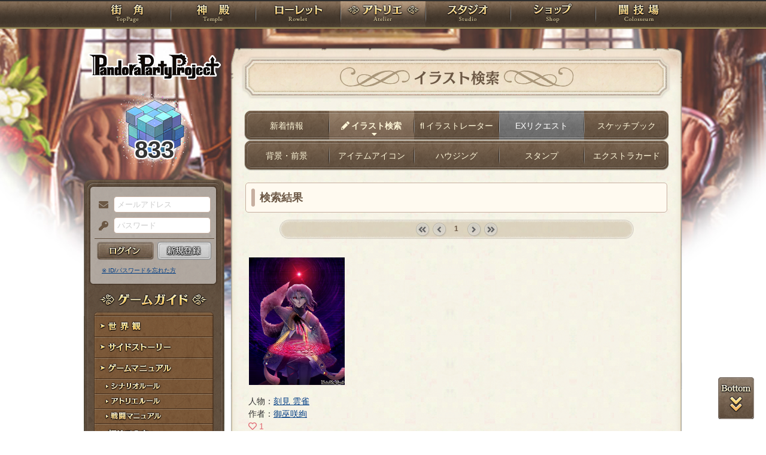

--- FILE ---
content_type: text/html; charset=UTF-8
request_url: https://rev1.reversion.jp/illust/illustresult/1?illustrator_id=1914&ordertypes%5B%5D=1pw_pinup&ordertypes%5B%5D=2pw_pinup&ordertypes%5B%5D=3pw_pinup&ordertypes%5B%5D=4pw_pinup&ordertypes%5B%5D=5pw_pinup&ordertypes%5B%5D=6pw_pinup&ordertypes%5B%5D=7pw_pinup&ordertypes%5B%5D=8pw_pinup&ordertypes%5B%5D=9pw_pinup&ordertypes%5B%5D=10pw_pinup
body_size: 10409
content:
<!DOCTYPE html>
<html>
<head prefix="og: http://ogp.me/ns# fb: http://ogp.me/ns/fb# article: http://ogp.me/ns/article#">
	<meta charset="utf-8">
	<meta name="viewport" content="width=device-width,initial-scale=1">
	<meta name="format-detection" content="telephone=no">
	<title>イラスト検索結果 | PandoraPartyProject</title>
	<meta name="title" content="イラスト検索結果 | PandoraPartyProject"><meta name="description" content="混沌世界開幕！"><meta name="keywords" content="PBW,Play By Web,パンドラパーティプロジェクト">
	<meta name="author" content="Re:version">
	<meta name="twitter:card" content="summary" />
	<meta name="twitter:site" content="@re_version" />
	<meta name="twitter:domain" content="rev1.reversion.jp" />
	<meta name="twitter:title" content="イラスト検索結果 | PandoraPartyProject" /><meta name="twitter:description" content="混沌世界開幕！" /><meta name="twitter:image" content="https://rev1.reversion.jp/assets/images/banner/card-common.png" /><link rel="icon" href="/favicon.ico">	<link media="screen and (min-width: 641px)" type="text/css" rel="stylesheet" href="https://rev1.reversion.jp/assets/css/in.css?1755560592" />
	<link media="screen and (max-width: 640px)" type="text/css" rel="stylesheet" href="https://rev1.reversion.jp/assets/css/in_sp.css?1755560592" />
	<link media="print" type="text/css" rel="stylesheet" href="https://rev1.reversion.jp/assets/css/in.css?1755560592" />
	<link media="print" type="text/css" rel="stylesheet" href="https://rev1.reversion.jp/assets/css/print.css?1755560592" />
<script type="text/javascript" src="//ajax.googleapis.com/ajax/libs/jquery/1.10.2/jquery.min.js"></script>	<script type="text/javascript" src="https://rev1.reversion.jp/assets/js/jquery.slimmenu.js?1755560593"></script>
	<script type="text/javascript" src="https://rev1.reversion.jp/assets/js/box_animate.js?1755560593"></script>
	<script type="text/javascript" src="https://rev1.reversion.jp/assets/js/jquery.easing.min.js?1755560593"></script>
	<script type="text/javascript" src="https://rev1.reversion.jp/assets/js/jquery.xdomainajax.js?1755560593"></script>
	<script type="text/javascript" src="https://rev1.reversion.jp/assets/common/lib/jquery.mousewheel-3.0.6.pack.js?1755560592"></script>
	<script type="text/javascript" src="https://rev1.reversion.jp/assets/common/fancybox/jquery.fancybox.js?1755560592"></script>
	<link media="screen" type="text/css" rel="stylesheet" href="https://rev1.reversion.jp/assets/common/fancybox/jquery.fancybox.css?1755560592" />
	<link type="text/css" rel="stylesheet" href="https://rev1.reversion.jp/assets/common/fancybox/helpers/jquery.fancybox-buttons.css?1755560592" />
	<script type="text/javascript" src="https://rev1.reversion.jp/assets/common/fancybox/helpers/jquery.fancybox-buttons.js?1755560592"></script>
	<link type="text/css" rel="stylesheet" href="https://rev1.reversion.jp/assets/common/fancybox/helpers/jquery.fancybox-thumbs.css?1755560592" />
	<script type="text/javascript" src="https://rev1.reversion.jp/assets/common/fancybox/helpers/jquery.fancybox-thumbs.js?1755560592"></script>
	<script type="text/javascript" src="https://rev1.reversion.jp/assets/common/fancybox/helpers/jquery.fancybox-media.js?1755560592"></script>
	<script type="text/javascript" src="https://rev1.reversion.jp/assets/js/universal.js?1755560593"></script>
<!-- Google tag (gtag.js) -->
<script async src="https://www.googletagmanager.com/gtag/js?id=G-64W2HFZNQV"></script>
<script>
  window.dataLayer = window.dataLayer || [];
  function gtag(){dataLayer.push(arguments);}
  gtag('js', new Date());

  gtag('config', 'G-64W2HFZNQV');
</script>	<link type="text/css" rel="stylesheet" href="https://rev1.reversion.jp/assets/css/audioplayer_custom.css?1755560592" />
</head>
<body id="Illust"><header><!-- Logo -->
<h1><a href="/top" title="PandoraPartyProject">PandoraPartyProject</a></h1>
<!-- //Logo -->
<!-- Navigation -->
<nav>
<ul class="navbar slimmenu">
<li class="nav_top nav_item"><a href="/top">TOP</a></li>
<li class="nav_temple nav_item"><a href="/character">神殿</a>
	<ul>
		<li class="nav_sub sub_1 disabled"><a href="/character/regist">キャラクター新規登録</a></li>
		<li class="nav_sub sub_2"><a href="/character/search">キャラクター検索</a></li>
		<li class="nav_sub sub_3 disabled"><a href="/guild/open">ギルド設立申請</a></li>
		<li class="nav_sub sub_4"><a href="/guild/search">ギルド検索</a></li>
		<li class="nav_sub sub_5"><a href="/guild/shop/search">ギルドショップ検索</a></li>
		<li class="nav_sub sub_6"><a href="/page/official_guilds">公式ギルド</a></li>
		<li class="nav_sub sub_7"><a href="/room/list">貸部屋</a></li>
		<li class="nav_sub sub_8 last"><a href="/territory/list">領地一覧</a></li>
	</ul>
</li>
<li class="nav_guild nav_item"><a href="/scenario">ローレット</a>
	<ul>
		<li class="nav_sub sub_1"><a href="/scenario/openinglist">オープニング一覧</a></li>
		<li class="nav_sub sub_2"><a href="/scenario/replaylist">リプレイ一覧</a></li>
		<li class="nav_sub sub_3"><a href="/scenario/sslist">ショートストーリー一覧</a></li>
		<li class="nav_sub sub_4"><a href="/scenario/interlist">幕間ストーリー一覧</a></li>
		<li class="nav_sub sub_5"><a href="/note/notelist">ノート一覧</a></li>
		<li class="nav_sub sub_6"><a href="/scenario/gmlist">ゲームマスター一覧</a></li>
		<li class="nav_sub sub_7 disabled"><a href="/scenario/exrequest/ss">EXリクエスト</a></li>
		<li class="nav_sub sub_8"><a href="/page/battle">戦闘マニュアル</a></li>
		<li class="nav_sub sub_9 last"><a href="/manual/skill">スキル用語</a></li>
	</ul>
</li>
<li class="nav_atelier nav_item"><a href="/illust">アトリエ</a>
	<ul>
		<li class="nav_sub sub_1"><a href="/illust/illustlist">イラスト検索</a></li>
		<li class="nav_sub sub_2"><a href="/sketchbook/illustlist">スケッチブック</a></li>
		<li class="nav_sub sub_3"><a href="/illust/creatorlist">イラストレーター検索・依頼</a></li>
		<li class="nav_sub sub_4 disabled"><a href="/illust/exrequest">EXリクエスト</a></li>
		<li class="nav_sub sub_5"><a href="/page/illust">アトリエマニュアル</a></li>
		<li class="nav_sub sub_6 last"><a href="/shop/excard">エクストラカード</a></li>
	</ul>
</li>
<li class="nav_studio nav_item"><a href="/voice">スタジオ</a>
	<ul>
		<li class="nav_sub sub_1"><a href="/voice/voicelist">サウンド検索</a></li>
		<li class="nav_sub sub_2"><a href="/skit/voicelist">ライトスキット</a></li>
		<li class="nav_sub sub_3"><a href="/voice/creatorlist">クリエイター検索・依頼</a></li>
		<li class="nav_sub sub_4 disabled"><a href="/voice/exrequest">EXリクエスト</a></li>
		<li class="nav_sub sub_5 last"><a href="/page/voice">ボイスマニュアル</a></li>
	</ul>
</li>
<li class="nav_shop nav_item"><a href="/shop/">ショップ</a>
	<ul>
		<li class="nav_sub sub_1"><a href="/shop/normal">通常ショップ</a></li>
		<li class="nav_sub sub_2"><a href="/shop/rc">RCショップ</a></li>
		<li class="nav_sub sub_3"><a href="/blackmarket">闇市</a></li>
		<li class="nav_sub sub_4 last"><a href="/shop/bgillust">イラストショップ</a></li>
	</ul>
</li>
<li class="nav_colosseum nav_item"><a href="/arena">闘技場</a>
	<ul>
		<li class="nav_sub sub_1"><a href="/arena/private">自由競技</a></li>
		<li class="nav_sub sub_2"><a href="/arena/official">公式大会</a></li>
		<li class="nav_sub sub_3"><a href="/arena/dungeon">冒険</a></li>
		<li class="nav_sub sub_4"><a href="/arena/radbaw">ラド・バウ</a></li>
		<li class="nav_sub sub_5"><a href="/arena/quest">クエスト</a></li>
		<li class="nav_sub sub_6 last disabled"><a href="/battle_settings">練習場</a></li>
	</ul>
</li>
<li class="nav_spbnr"><a href="https://rev1.reversion.jp/my/invitation"><img src="https://img.rev1.reversion.jp/public/img/bn/otomodati.png" title="お友達紹介！"></a></li>
<li class="nav_spbnr"><a href="https://rev1.reversion.jp/page/story"><img src="https://img.rev1.reversion.jp/public/img/koremadeno.png" title="これまでのおはなし"></a></li>
<li class="nav_spbnr"><a href="https://www.reversion.jp/recommendation/"><img src="https://img.rev1.reversion.jp/public/img/bn/osusume.png" title="オススメクリエイター"></a></li>
</ul>
</nav>
<!-- //Navigation -->
</header>
	<div id="Contents" class="clearfix">	<script type="text/javascript" src="https://rev1.reversion.jp/assets/common/sweetalert/sweetalert.min.js?1755560592"></script>

	<link type="text/css" rel="stylesheet" href="https://rev1.reversion.jp/assets/common/sweetalert/sweetalert.css?1755560592" />

<style>
.sweet-alert p {
	max-height: calc(100vh - 317px);
	max-height: calc(var(--vh, 1vh) * 100 - 317px);
	overflow-y: auto;
}

@media screen and (max-height: 500px) {
	.sweet-alert {
		padding: 3.4vh;
		border-radius: 1vh;
	}
	.sweet-alert .sa-icon {
		margin: calc(8vh - 44px) auto;
		transform: scale(0.5, 0.5);
	}
	.sweet-alert h2 {
		font-size: 6vh;
		line-height: 8vh;
		margin: 5vh 0;
	}
	.sweet-alert p {
		font-size: 3.2vh;
		max-height: calc(46.6vh - 30px);
		max-height: calc(var(--vh, 1vh) * 100 - 53.4vh - 30px);
		overflow-y: auto;
	}
	.sweet-alert button {
		font-size: 3.4vh;
		padding: 2vh 6.4vh;
		border-radius: 1vh;
		margin: 5.2vh 1vh 0 1vh;
	}
	.sweet-alert .la-ball-fall {
		height: 3.6vh;
		margin-top: 0.8vh;
	}
}
</style>
<script>
swal.setDefaults({ allowOutsideClick: true });
$(window).on('resize', function() {
	if (document.documentElement && document.documentElement.style && document.documentElement.style.setProperty) document.documentElement.style.setProperty('--vh', (window.innerHeight * 0.01) + 'px');
}).trigger('resize');
</script>
<!-- Left Menu -->
<aside>
    <!-- login before -->
<div class="loginPanel slimmenu2">
    <div id="img_pandora">833</div>
    <form action="https://rev1.reversion.jp/top/login" method="post" name="login_form" id="login_form" class="form-horizontal nodoubleclick" accept-charset="utf-8">
        <div class="form-group">
            <label class="control-label mail" for="form_email">メールアドレス</label>
            <input class="ip_mail" placeholder="メールアドレス" name="email" value="" type="text" id="form_email" />
            <div class="errors-email" id="login_error_email"></div>
        </div>
        <div class="form-group">
            <label class="control-label pswd" for="form_password">パスワード</label>
            <input class="ip_pswd" placeholder="パスワード" name="password" value="" type="password" id="form_password" />
            <div class="errors-password" id="login_error_password"></div>
        </div>
        <div class="errors-all" id="login_error_global"></div>
        <div class="form-group">
            <button type="submmit" class="btn_login" id="login-btn">ログイン</button><div class="btn_regist growbtn disabled"></div></div>
    </form>
    <ul class="as_reminder">
        <li class="as_forget"><a href="/forget">※ ID/パスワードを忘れた方</a></li>
    </ul>
</div>
<!-- /login_before -->

<script type="text/javascript">
(function(){
    "use strict";
    $('ul.slimmenu, div.slimmenu2').slimmenu(
    {
        resizeWidth: '640',
        collapserTitle: '',
        easingEffect:'easeInOutQuint',
        animSpeed:'medium',
        indentChildren: true,
        childrenIndenter: '&raquo;'
    });
    var url = $('div.slimmenu2').data('icon-url')
    if (url) {
        $('aside .collapse-button').addClass('icon-button').append($('<div>').addClass('slimmenu2-icon').css('backgroundImage', 'url("' + url + '")'));
    }
})();
</script>
<!-- Left Category Navigation -->
<dl id="CategoryNav">
<dt class="gameguide">ゲームガイド</dt>
<dd class="backborn growbtn"><a href="https://rev1.reversion.jp/page/backborn">世界観</a></dd>
<dd class="sidestory growbtn"><a href="https://rev1.reversion.jp/page/sidestory">サイドストーリー</a></dd>
<dd class="manual growbtn"><a href="https://rev1.reversion.jp/page/manual">ゲームマニュアル</a></dd>
<dd class="sub">
<ul>
<li class="manual_01 growbtn"><a href="https://rev1.reversion.jp/page/scenariorule">シナリオルール</a></li>
<li class="manual_02 growbtn"><a href="https://rev1.reversion.jp/page/illust">アトリエルール</a></li>
<li class="manual_03 growbtn"><a href="https://rev1.reversion.jp/page/battle">戦闘マニュアル</a></li>
</ul>
</dd>
<dd class="forbeginner growbtn"><a href="https://rev1.reversion.jp/page/manual_new_game_1">初めての方へ</a></dd>
<dd class="contact growbtn"><a href="/contact">お問い合わせ</a></dd>
</dl>
<!-- //Left Category Navigation -->
<!-- Common Banner Area -->
<ul class="aside_bnr">
<li><a href="https://rev1.reversion.jp/my/invitation"><img src="https://img.rev1.reversion.jp/public/img/bn/otomodati.png" title="お友達紹介！"></a></li>
<li><a href="https://rev1.reversion.jp/page/story"><img src="https://img.rev1.reversion.jp/public/img/koremadeno.png" title="これまでのおはなし"></a></li>
<li><a href="https://www.reversion.jp/recommendation/"><img src="https://img.rev1.reversion.jp/public/img/bn/osusume.png" title="オススメクリエイター"></a></li>
</ul>
<script async src="//platform.twitter.com/widgets.js" charset="utf-8"></script>
<!-- //Common Banner Area -->
</aside>
<!-- //Left Menu -->
<!-- Article-->
<article>
    <h1 class="ill_illustlist">イラスト検索</h1>
    <section id="InContents">
        <div class="contents_body">
            
<style>
.smenu_transform_inner { white-space: nowrap; display: inline; }
.cmenu.second { padding-top: 0; }
</style>
<ul class="cmenu menu_5">
<li class="smenu_01 "><a href="/illust" title=""><span class="smenu_transform_inner">新着情報</span></a></li>
<li class="smenu_02 active"><a href="/illust/illustlist" title="仲間が作ったイラストを見てみよう！" rel="tooltip"><span class="smenu_transform_inner"><abbr class="tooltip_ill">イラスト検索</abbr></span></a></li>
<li class="smenu_03 "><a href="/illust/creatorlist" title="好みのイラストレーターを選んでイラストを発注してみよう！" rel="tooltip"><span class="smenu_transform_inner"><abbr class="tooltip_ill2">イラストレーター</abbr></span></a></li>
<li class="smenu_04  disabled"><a href="/illust/exrequest" title="発注文をイラストにしてくれるイラストレーターを募集してみよう！" rel="tooltip"><span class="smenu_transform_inner">EXリクエスト</abbr></span></a></li>
<li class="smenu_05 "><a href="/sketchbook/illustlist" title="イラストレーターの応援アートを見てみよう！" rel="tooltip"><span class="smenu_transform_inner">スケッチブック</span></a></li>
</ul><ul class="cmenu menu_5 second">
    <li class="smenu_01">
        <a href="/shop/bgillust" title="バストアップイラストや全身イラストに組み合わせる背景や前景を探してみよう！" rel="tooltip"><span class="smenu_transform_inner">背景・前景</span></a>
    </li>
    <li class="smenu_02">
        <a href="/shop/itemicon" title="お気に入りのアイテムにアイコンを設定してみよう！" rel="tooltip"><span class="smenu_transform_inner">アイテムアイコン</span></a>
    </li>
    <li class="smenu_03">
        <a href="/shop/housing" title="ギルドや貸部屋に内装を用意してみよう！" rel="tooltip"><span class="smenu_transform_inner">ハウジング</span></a>
    </li>
    <li class="smenu_04">
        <a href="/shop/stamp" title="手紙や発言を装飾してみよう！" rel="tooltip"><span class="smenu_transform_inner">スタンプ</span></a>
    </li>
    <li class="smenu_05">
        <a href="/shop/excard" title="新しいキャラクターや関係者のためのイラストを探してみよう！" rel="tooltip"><span class="smenu_transform_inner">エクストラカード</span></a>
    </li>
</ul>
<script>
$(window).on('resize', function(){
  $('.smenu_transform_inner').each(function(){
    var e = $(this), p = e.parent();
    i = e.width(), o = p.width() - 8;
    p.css('transform', 'scale(' + Math.min(1, o / i) + ',1)');
  });
}).trigger('resize');
</script>

            <h3>検索結果</h3>
            <div class="pagenavi">
<ul>
            <li class="pgnav_first denied">&laquo; first</li>
                <li class="pgnav_prev denied">&lsaquo; prev</li>
    
     
                    <li class="pgnav_current"><span>1</span></li>
            
            <li class="pgnav_next denied">next &rsaquo;</li>
                <li class="pgnav_last denied">last &raquo;</li>
    </ul>
</div>

            <ul class="ill_list">
    <li>
        <div class="illust_summary">
<span class="ill_img"><a class="illust-thumnail" href="/illust/illust/85043" data-hash="#illust-85043"><img src="https://img.rev1.reversion.jp/illust/p3p010272/1pw_pinup/56864/2f791a1bc0d956beaa882570fd66dc30-large.jpg" /></a></span>
<span class="ill_name">人物：<a href="/character/detail/p3p010272">刻見 雲雀</a></span>
<span>作者：<a href="/illust/profile/1914">御巫咲絢</a></span>
<span class="ill_like"><i class="far fa-heart"></i> <span class="baloon-left" id="like-illust-summary-85043-count">1</span>
</span>
<span><a class="btn" href="/illust/illust/85043">
    <i class="fa fa-file-image-o"></i><span class="sr-only">このイラストのページ</span></a></span>
<span class="ill_d_date">納品日：2023-10-04</span>
</div>

    </li>
</ul>

<div class="album_hide">
<div class="illust_detail" id="illust-85043">
  <div class="img_album_preview">      <a href="https://img.rev1.reversion.jp/illust/p3p010272/1pw_pinup/56864/2f791a1bc0d956beaa882570fd66dc30-large.jpg" target="_blank"><img src="https://img.rev1.reversion.jp/illust/p3p010272/1pw_pinup/56864/2f791a1bc0d956beaa882570fd66dc30-large.jpg"></a>
    
      </div>
  <table>
    <tbody>
    <tr>
      <th>作者</th>
      <td><a href="/illust/profile/1914">御巫咲絢</a></td>
    </tr>
    <tr>
      <th>人物</th>
      <td><a href="/character/detail/p3p010272">刻見 雲雀</a></td>
    </tr>
    <tr>
      <th>イラスト種別</th>
      <td>
        シングルピンナップ（サイズアップ）</td>
    </tr><tr>
      <th>納品日</th>
      <td>2023年10月04日</td>
    </tr>
    </tbody>
  </table>
  <div class="clearfix"></div>
  <p class="tweet-button-owner">
    <a
        href="https://twitter.com/share"
        class="twitter-share-button"
        data-show-count="false"
        data-text="『星、流れ転じて死兆来る』(御巫咲絢IL)&#10;"
        data-url="https://rev1.reversion.jp/illust/illust/85043"
        data-hashtags="PBW,PandoraPartyProject" data-lang="ja">
      Tweet
    </a>
    <script async src="https://platform.twitter.com/widgets.js" charset="utf-8"></script>
  </p>
  <div class="btn_form">
    <span class="ill_like"><i class="far fa-heart"></i> <span class="baloon-left" id="like-illust-85043-count">1</span>
    </span>　</div><div class="btn_form">
      <a class="btn" href="/illust/illust/85043">
        <i class="fa fa-file-image-o"></i>このイラストのページ</a>
    </div></div>

</div>

	<script type="text/javascript" src="https://rev1.reversion.jp/assets/js/like_illust.js?1755560593"></script>

	<script type="text/javascript" src="https://rev1.reversion.jp/assets/js/jquery.colorbox-min.js?1755560593"></script>

<script>
$(function(){
    var base_url = location.pathname + location.search;
    $(".illust-thumnail").each(function() {
        $(this).data("href", $(this).attr("href"));
        $(this).attr("href", $(this).data("hash"));
    }).colorbox({
        rel:'group',
        speed: 50,
        inline: true,
        onComplete: function() {
            history.replaceState("", "", $(this).data("href"));
        },
        onClosed: function() {
            history.replaceState("", "", base_url);
        }
    });
});
</script>
            <div class="pagenavi">
<ul>
            <li class="pgnav_first denied">&laquo; first</li>
                <li class="pgnav_prev denied">&lsaquo; prev</li>
    
     
                    <li class="pgnav_current"><span>1</span></li>
            
            <li class="pgnav_next denied">next &rsaquo;</li>
                <li class="pgnav_last denied">last &raquo;</li>
    </ul>
</div>

            <hr>
            
<form action="https://rev1.reversion.jp/illust/illustresult/1" method="get" name="search_form" id="search_form" class="nodoubleclick" accept-charset="utf-8">
    <div class="commonform form_illsearch">
    <dl>
    <h3>発注者・同意者情報</h3>
    <dt><label class="control-label">キャラクター名</label></dt>
    <dd class="fullname">
        <input placeholder="姓" name="name_sei" value="" type="text" id="form_name_sei" />
        <input placeholder="ミドルネーム" name="name_middle" value="" type="text" id="form_name_middle" />
        <input placeholder="名" name="name_mei" value="" type="text" id="form_name_mei" />
    </dd>
    <dt><label class="control-label" for="chara_id">キャラクターID</label></dt>
    <dd>
        <input placeholder="キャラクターID（完全一致）" name="chara_id" value="" type="text" id="form_chara_id" />
    </dd>
    <dt>
        <label class="control-label" for="form_race">種族</label>
    </dt>
    <dd>
        <select name="race" id="form_race">
            <option value=""  selected></option>
                        <option value="ウォーカー" >ウォーカー（旅人）</option>
                        <option value="カオスシード" >カオスシード（人間種）</option>
                        <option value="ブルーブラッド" >ブルーブラッド（獣種）</option>
                        <option value="スカイウェザー" >スカイウェザー（飛行種）</option>
                        <option value="オールドワン" >オールドワン（鉄騎種）</option>
                        <option value="ディープシー" >ディープシー（海種）</option>
                        <option value="ハーモニア" >ハーモニア（幻想種）</option>
                        <option value="グリムアザース" >グリムアザース（精霊種）</option>
                        <option value="レガシーゼロ" >レガシーゼロ（秘宝種）</option>
                        <option value="ゼノポルタ" >ゼノポルタ（鬼人種）</option>
                        <option value="ドラゴニア" >ドラゴニア（亜竜種）</option>
                    </select>
    </dd>
    <dt>
        <label class="control-label">性別</label>
    </dt>
    <dd>
        <label><input type="checkbox" name="sex[男性]" value="1"  checked> 男性</label>
        &emsp;<label><input type="checkbox" name="sex[女性]" value="1"  checked> 女性</label>
        &emsp;<label><input type="checkbox" name="sex[不明]" value="1"  checked> 不明</label>
        &emsp;<label><input type="checkbox" name="sex[なし]" value="1"  checked> なし</label>
    </dd>
    <dt>
        <label class="control-label">ＰＣ・ＮＰＣ</label>
    </dt>
    <dd>
        <label><input type="checkbox" name="type[pc]" value="1"  checked> ＰＣ</label>
        &emsp;<label><input type="checkbox" name="type[npc]" value="1"  checked> ＮＰＣ</label>
    </dd>
    <h3>イラスト情報</h3>
    <dt>イラストレーター名</dt>
    <dd>
    <input placeholder="イラストレーター名（またはその一部）" name="penname" value="御巫咲絢" type="text" id="form_penname" />
    </dd>
    <dt>
    <label class="" for="form">商品</label>
    </dt>
    <dd>
    <select name="illusttype" class="select-illusttype">
        <option value="" >（商品を選ぶ）</option>
        <optgroup label="カテゴリー"><option value="-icon" >アイコン以外の人物像</option><option value="all:bustup" >全てのバストアップ</option><option value="all:icon" >全てのアイコン</option><option value="all:fullbody" >全ての全身図</option><option value="all:sd" >全てのＳＤ</option><option value="all:guild" >全てのスタンプ</option><option value="all:stakeholders" >全ての関係者・境界案内人</option><option value="all:stakeholders-icon" >全ての関係者・境界案内人（関係者アイコンを含む）</option><option value="all:backbone" >全ての設定資料集</option><option value="all:pinup" >全てのピンナップ</option><option value="all:pinup_s" >全ての関係者ピンナップ</option><option value="all:toppinup" >全てのトップピンナップ</option><option value="all:housing" >全てのハウジングパーツ</option><option value="-personal" >人物像以外</option><option value="all:visible" >おまけイラストも含めた全て</option></optgroup>
        <optgroup label="詳細タイプ"><option value="bustup" >バストアップ</option><option value="aftrpin_1pw_pinup" >シングルピンナップアフターピンナップ</option><option value="icon" >アイコン</option><option value="aftrpin_2pw_pinup" >2人ピンナップアフターピンナップ</option><option value="fullbody" >全身図</option><option value="aftrpin_3pw_pinup" >3人ピンナップアフターピンナップ</option><option value="aftrpin_4pw_pinup" >4人ピンナップアフターピンナップ</option><option value="aftrpin_5pw_pinup" >5人ピンナップアフターピンナップ</option><option value="aftrpin_6pw_pinup" >6人ピンナップアフターピンナップ</option><option value="aftrpin_7pw_pinup" >7人ピンナップアフターピンナップ</option><option value="aftrpin_8pw_pinup" >8人ピンナップアフターピンナップ</option><option value="aftrpin_9pw_pinup" >9人ピンナップアフターピンナップ</option><option value="sd" >ＳＤ</option><option value="aftrpin_10pw_pinup" >10人ピンナップアフターピンナップ</option><option value="g_signboard" >ロングスタンプ</option><option value="aftrpin_1pw_pinup_s" >関係者1人+PCピンナップアフターピンナップ</option><option value="g_emblem" >スクエアスタンプ</option><option value="aftrpin_1pw_pinup_s2" >関係者2人+PCピンナップアフターピンナップ</option><option value="pandora" >アイテムアイコン</option><option value="aftrpin_1pw_pinup_s3" >関係者3人+PCピンナップアフターピンナップ</option><option value="stakeholders" >関係者イラスト</option><option value="aftrpin_1pw_pinup_s4" >関係者4人+PCピンナップアフターピンナップ</option><option value="reversal" >反転全身図</option><option value="live_guide" >境界案内人イラスト</option><option value="eclipse" >イクリプス全身図</option><option value="aftrpin_1pw_pinup_s5" >関係者5人+PCピンナップアフターピンナップ</option><option value="stakeholder_icon" >関係者アイコン</option><option value="backbone" >設定資料集</option><option value="aftrpin_1pw_pinup_s6" >関係者6人+PCピンナップアフターピンナップ</option><option value="aftrpin_1pw_pinup_s7" >関係者7人+PCピンナップアフターピンナップ</option><option value="aftrpin_1pw_pinup_s8" >関係者8人+PCピンナップアフターピンナップ</option><option value="aftrpin_1pw_pinup_s9" >関係者9人+PCピンナップアフターピンナップ</option><option value="1pw_pinup" >シングルピンナップ</option><option value="2pw_pinup" >2人ピンナップ</option><option value="3pw_pinup" >3人ピンナップ</option><option value="4pw_pinup" >4人ピンナップ</option><option value="5pw_pinup" >5人ピンナップ</option><option value="6pw_pinup" >6人ピンナップ</option><option value="7pw_pinup" >7人ピンナップ</option><option value="8pw_pinup" >8人ピンナップ</option><option value="9pw_pinup" >9人ピンナップ</option><option value="10pw_pinup" >10人ピンナップ</option><option value="1pw_pinup_s" >関係者1人+PCピンナップ</option><option value="1pw_pinup_s2" >関係者2人+PCピンナップ</option><option value="1pw_pinup_s3" >関係者3人+PCピンナップ</option><option value="1pw_pinup_s4" >関係者4人+PCピンナップ</option><option value="1pw_pinup_s5" >関係者5人+PCピンナップ</option><option value="1pw_pinup_s6" >関係者6人+PCピンナップ</option><option value="1pw_pinup_s7" >関係者7人+PCピンナップ</option><option value="1pw_pinup_s8" >関係者8人+PCピンナップ</option><option value="1pw_pinup_s9" >関係者9人+PCピンナップ</option><option value="1p_toppinup" >シングルトップピンナップ</option><option value="2p_toppinup" >2人トップピンナップ</option><option value="3p_toppinup" >3人トップピンナップ</option><option value="4p_toppinup" >4人トップピンナップ</option><option value="5p_toppinup" >5人トップピンナップ</option><option value="6p_toppinup" >6人トップピンナップ</option><option value="1p_toppin_s" >関係者1人+PCトップピンナップ</option><option value="7p_toppinup" >7人トップピンナップ</option><option value="8p_toppinup" >8人トップピンナップ</option><option value="9p_toppinup" >9人トップピンナップ</option><option value="10p_toppinup" >10人トップピンナップ</option><option value="1p_toppin_s2" >関係者2人+PCトップピンナップ</option><option value="1p_toppin_s3" >関係者3人+PCトップピンナップ</option><option value="1p_toppin_s4" >関係者4人+PCトップピンナップ</option><option value="bg_toppinup" >背景トップピンナップ</option><option value="1p_toppin_s5" >関係者5人+PCトップピンナップ</option><option value="1p_toppin_s6" >関係者6人+PCトップピンナップ</option><option value="1p_toppin_s7" >関係者7人+PCトップピンナップ</option><option value="1p_toppin_s8" >関係者8人+PCトップピンナップ</option><option value="1p_toppin_s9" >関係者9人+PCトップピンナップ</option><option value="2018_swimsuit" >水着2018</option><option value="2018_yukata" >浴衣2018</option><option value="2019_swimsuit" >水着2019</option><option value="2019_yukata" >浴衣2019</option><option value="2020_swimsuit" >水着2020</option><option value="2020_yukata" >浴衣2020</option><option value="2021_swimsuit" >水着2021</option><option value="2021_yukata" >浴衣2021</option><option value="2021_roosmmr" >サマーアバター2021</option><option value="2022_swimsuit" >水着2022</option><option value="2022_yukata" >浴衣2022</option><option value="2022_roosmmr" >サマーアバター2022</option><option value="2023_swimsuit" >水着2023</option><option value="2023_yukata" >浴衣2023</option><option value="2023_roosmmr" >サマーアバター2023</option><option value="1p_freesize" >PC1人フリーサイズピンナップ</option><option value="2p_freesize" >PC2人フリーサイズピンナップ</option><option value="3p_freesize" >PC3人フリーサイズピンナップ</option><option value="4p_freesize" >PC4人フリーサイズピンナップ</option><option value="5p_freesize" >PC5人フリーサイズピンナップ</option><option value="6p_freesize" >PC6人フリーサイズピンナップ</option><option value="7p_freesize" >PC7人フリーサイズピンナップ</option><option value="8p_freesize" >PC8人フリーサイズピンナップ</option><option value="9p_freesize" >PC9人フリーサイズピンナップ</option><option value="10p_freesize" >PC10人フリーサイズピンナップ</option><option value="2017_xmas_1pw_pinup" >シングルピンナップクリスマス2017</option><option value="2017_xmas_2pw_pinup" >2人ピンナップクリスマス2017</option><option value="2017_xmas_3pw_pinup" >3人ピンナップクリスマス2017</option><option value="2017_xmas_4pw_pinup" >4人ピンナップクリスマス2017</option><option value="2017_xmas_5pw_pinup" >5人ピンナップクリスマス2017</option><option value="2018_xmas_1pw_pinup" >シングルピンナップクリスマス2018</option><option value="2018_xmas_2pw_pinup" >2人ピンナップクリスマス2018</option><option value="2018_xmas_3pw_pinup" >3人ピンナップクリスマス2018</option><option value="2018_xmas_4pw_pinup" >4人ピンナップクリスマス2018</option><option value="2018_xmas_5pw_pinup" >5人ピンナップクリスマス2018</option><option value="2018_xmas_1pw_pin_s" >関係者1人+PCピンナップクリスマス2018</option><option value="2018_xmas_1pw_pin_s2" >関係者2人+PCピンナップクリスマス2018</option><option value="2018_xmas_1pw_pin_s3" >関係者3人+PCピンナップクリスマス2018</option><option value="2019_xmas_1pw_pinup" >シングルピンナップクリスマス2019</option><option value="2019_xmas_2pw_pinup" >2人ピンナップクリスマス2019</option><option value="2019_xmas_3pw_pinup" >3人ピンナップクリスマス2019</option><option value="2019_xmas_4pw_pinup" >4人ピンナップクリスマス2019</option><option value="2019_xmas_5pw_pinup" >5人ピンナップクリスマス2019</option><option value="2019_xmas_1pw_pin_s" >関係者1人+PCピンナップクリスマス2019</option><option value="2019_xmas_1pw_pin_s2" >関係者2人+PCピンナップクリスマス2019</option><option value="2019_xmas_1pw_pin_s3" >関係者3人+PCピンナップクリスマス2019</option><option value="2020_xmas_1pw_pinup" >シングルピンナップクリスマス2020</option><option value="2020_xmas_2pw_pinup" >2人ピンナップクリスマス2020</option><option value="2020_xmas_3pw_pinup" >3人ピンナップクリスマス2020</option><option value="2020_xmas_4pw_pinup" >4人ピンナップクリスマス2020</option><option value="2020_xmas_5pw_pinup" >5人ピンナップクリスマス2020</option><option value="2020_xmas_1pw_pin_s" >関係者1人+PCピンナップクリスマス2020</option><option value="2020_xmas_1pw_pin_s2" >関係者2人+PCピンナップクリスマス2020</option><option value="2020_xmas_1pw_pin_s3" >関係者3人+PCピンナップクリスマス2020</option><option value="2021_xmas_1pw_pinup" >シングルピンナップクリスマス2021</option><option value="2021_xmas_2pw_pinup" >2人ピンナップクリスマス2021</option><option value="2021_xmas_3pw_pinup" >3人ピンナップクリスマス2021</option><option value="2021_xmas_4pw_pinup" >4人ピンナップクリスマス2021</option><option value="2021_xmas_5pw_pinup" >5人ピンナップクリスマス2021</option><option value="2021_xmas_1pw_pin_s" >関係者1人+PCピンナップクリスマス2021</option><option value="2021_xmas_1pw_pin_s2" >関係者2人+PCピンナップクリスマス2021</option><option value="2021_xmas_1pw_pin_s3" >関係者3人+PCピンナップクリスマス2021</option><option value="2022_xmas_1pw_pinup" >シングルピンナップクリスマス2022</option><option value="2022_xmas_2pw_pinup" >2人ピンナップクリスマス2022</option><option value="2022_xmas_3pw_pinup" >3人ピンナップクリスマス2022</option><option value="2022_xmas_4pw_pinup" >4人ピンナップクリスマス2022</option><option value="2022_xmas_5pw_pinup" >5人ピンナップクリスマス2022</option><option value="2022_xmas_6pw_pinup" >6人ピンナップクリスマス2022</option><option value="2022_xmas_7pw_pinup" >7人ピンナップクリスマス2022</option><option value="2022_xmas_8pw_pinup" >8人ピンナップクリスマス2022</option><option value="2022_xmas_9pw_pinup" >9人ピンナップクリスマス2022</option><option value="2022_xmas_10pw_pinup" >10人ピンナップクリスマス2022</option><option value="2022_xmas_1pw_pinup_s" >関係者1人+PCピンナップクリスマス2022</option><option value="2022_xmas_1pw_pinup_s2" >関係者2人+PCピンナップクリスマス2022</option><option value="2022_xmas_1pw_pinup_s3" >関係者3人+PCピンナップクリスマス2022</option><option value="2022_xmas_1pw_pinup_s4" >関係者4人+PCピンナップクリスマス2022</option><option value="2022_xmas_1pw_pinup_s5" >関係者5人+PCピンナップクリスマス2022</option><option value="2022_xmas_1pw_pinup_s6" >関係者6人+PCピンナップクリスマス2022</option><option value="2022_xmas_1pw_pinup_s7" >関係者7人+PCピンナップクリスマス2022</option><option value="2022_xmas_1pw_pinup_s8" >関係者8人+PCピンナップクリスマス2022</option><option value="2022_xmas_1pw_pinup_s9" >関係者9人+PCピンナップクリスマス2022</option><option value="2023_xmas_1pw_pinup" >シングルピンナップクリスマス2023</option><option value="2023_xmas_2pw_pinup" >2人ピンナップクリスマス2023</option><option value="2023_xmas_3pw_pinup" >3人ピンナップクリスマス2023</option><option value="2023_xmas_4pw_pinup" >4人ピンナップクリスマス2023</option><option value="2023_xmas_5pw_pinup" >5人ピンナップクリスマス2023</option><option value="2023_xmas_6pw_pinup" >6人ピンナップクリスマス2023</option><option value="2023_xmas_7pw_pinup" >7人ピンナップクリスマス2023</option><option value="2023_xmas_8pw_pinup" >8人ピンナップクリスマス2023</option><option value="2023_xmas_9pw_pinup" >9人ピンナップクリスマス2023</option><option value="2023_xmas_10pw_pinup" >10人ピンナップクリスマス2023</option><option value="2023_xmas_1pw_pinup_s" >関係者1人+PCピンナップクリスマス2023</option><option value="2023_xmas_1pw_pinup_s2" >関係者2人+PCピンナップクリスマス2023</option><option value="2023_xmas_1pw_pinup_s3" >関係者3人+PCピンナップクリスマス2023</option><option value="2023_xmas_1pw_pinup_s4" >関係者4人+PCピンナップクリスマス2023</option><option value="2023_xmas_1pw_pinup_s5" >関係者5人+PCピンナップクリスマス2023</option><option value="2023_xmas_1pw_pinup_s6" >関係者6人+PCピンナップクリスマス2023</option><option value="2023_xmas_1pw_pinup_s7" >関係者7人+PCピンナップクリスマス2023</option><option value="2023_xmas_1pw_pinup_s8" >関係者8人+PCピンナップクリスマス2023</option><option value="2023_xmas_1pw_pinup_s9" >関係者9人+PCピンナップクリスマス2023</option><option value="2018_vt_1pw_pinup" >シングルピンナップバレンタイン2018</option><option value="2018_vt_2pw_pinup" >2人ピンナップバレンタイン2018</option><option value="2018_vt_3pw_pinup" >3人ピンナップバレンタイン2018</option><option value="2018_vt_4pw_pinup" >4人ピンナップバレンタイン2018</option><option value="2018_vt_5pw_pinup" >5人ピンナップバレンタイン2018</option><option value="2019_vt_1pw_pinup" >シングルピンナップバレンタイン2019</option><option value="2019_vt_2pw_pinup" >2人ピンナップバレンタイン2019</option><option value="2019_vt_3pw_pinup" >3人ピンナップバレンタイン2019</option><option value="2019_vt_4pw_pinup" >4人ピンナップバレンタイン2019</option><option value="2019_vt_5pw_pinup" >5人ピンナップバレンタイン2019</option><option value="2019_vt_1pw_pin_s" >関係者1人+PCピンナップバレンタイン2019</option><option value="2019_vt_1pw_pin_s2" >関係者2人+PCピンナップバレンタイン2019</option><option value="2019_vt_1pw_pin_s3" >関係者3人+PCピンナップバレンタイン2019</option><option value="2020_vt_1pw_pinup" >シングルピンナップバレンタイン2020</option><option value="2020_vt_2pw_pinup" >2人ピンナップバレンタイン2020</option><option value="2020_vt_3pw_pinup" >3人ピンナップバレンタイン2020</option><option value="2020_vt_4pw_pinup" >4人ピンナップバレンタイン2020</option><option value="2020_vt_5pw_pinup" >5人ピンナップバレンタイン2020</option><option value="2020_vt_1pw_pin_s" >関係者1人+PCピンナップバレンタイン2020</option><option value="2020_vt_1pw_pin_s2" >関係者2人+PCピンナップバレンタイン2020</option><option value="2020_vt_1pw_pin_s3" >関係者3人+PCピンナップバレンタイン2020</option><option value="2021_vt_1pw_pinup" >シングルピンナップバレンタイン2021</option><option value="2021_vt_2pw_pinup" >2人ピンナップバレンタイン2021</option><option value="2021_vt_3pw_pinup" >3人ピンナップバレンタイン2021</option><option value="2021_vt_4pw_pinup" >4人ピンナップバレンタイン2021</option><option value="2021_vt_5pw_pinup" >5人ピンナップバレンタイン2021</option><option value="2021_vt_1pw_pin_s" >関係者1人+PCピンナップバレンタイン2021</option><option value="2021_vt_1pw_pin_s2" >関係者2人+PCピンナップバレンタイン2021</option><option value="2021_vt_1pw_pin_s3" >関係者3人+PCピンナップバレンタイン2021</option><option value="2022_vt_1pw_pinup" >シングルピンナップバレンタイン2022</option><option value="2022_vt_2pw_pinup" >2人ピンナップバレンタイン2022</option><option value="2022_vt_3pw_pinup" >3人ピンナップバレンタイン2022</option><option value="2022_vt_4pw_pinup" >4人ピンナップバレンタイン2022</option><option value="2022_vt_5pw_pinup" >5人ピンナップバレンタイン2022</option><option value="2022_vt_1pw_pin_s" >関係者1人+PCピンナップバレンタイン2022</option><option value="2022_vt_1pw_pin_s2" >関係者2人+PCピンナップバレンタイン2022</option><option value="2022_vt_1pw_pin_s3" >関係者3人+PCピンナップバレンタイン2022</option><option value="2023_vt_1pw_pinup" >シングルピンナップバレンタイン2023</option><option value="2023_vt_2pw_pinup" >2人ピンナップバレンタイン2023</option><option value="2023_vt_3pw_pinup" >3人ピンナップバレンタイン2023</option><option value="2023_vt_4pw_pinup" >4人ピンナップバレンタイン2023</option><option value="2023_vt_5pw_pinup" >5人ピンナップバレンタイン2023</option><option value="2023_vt_6pw_pinup" >6人ピンナップバレンタイン2023</option><option value="2023_vt_7pw_pinup" >7人ピンナップバレンタイン2023</option><option value="2023_vt_8pw_pinup" >8人ピンナップバレンタイン2023</option><option value="2023_vt_9pw_pinup" >9人ピンナップバレンタイン2023</option><option value="2023_vt_10pw_pinup" >10人ピンナップバレンタイン2023</option><option value="2023_vt_1pw_pinup_s" >関係者1人+PCピンナップバレンタイン2023</option><option value="2023_vt_1pw_pinup_s2" >関係者2人+PCピンナップバレンタイン2023</option><option value="2023_vt_1pw_pinup_s3" >関係者3人+PCピンナップバレンタイン2023</option><option value="2023_vt_1pw_pinup_s4" >関係者4人+PCピンナップバレンタイン2023</option><option value="2023_vt_1pw_pinup_s5" >関係者5人+PCピンナップバレンタイン2023</option><option value="2023_vt_1pw_pinup_s6" >関係者6人+PCピンナップバレンタイン2023</option><option value="2023_vt_1pw_pinup_s7" >関係者7人+PCピンナップバレンタイン2023</option><option value="2023_vt_1pw_pinup_s8" >関係者8人+PCピンナップバレンタイン2023</option><option value="2023_vt_1pw_pinup_s9" >関係者9人+PCピンナップバレンタイン2023</option><option value="2024_vt_1pw_pinup" >シングルピンナップバレンタイン2024</option><option value="2024_vt_2pw_pinup" >2人ピンナップバレンタイン2024</option><option value="2024_vt_3pw_pinup" >3人ピンナップバレンタイン2024</option><option value="2024_vt_4pw_pinup" >4人ピンナップバレンタイン2024</option><option value="2024_vt_5pw_pinup" >5人ピンナップバレンタイン2024</option><option value="2024_vt_6pw_pinup" >6人ピンナップバレンタイン2024</option><option value="2024_vt_7pw_pinup" >7人ピンナップバレンタイン2024</option><option value="2024_vt_8pw_pinup" >8人ピンナップバレンタイン2024</option><option value="2024_vt_9pw_pinup" >9人ピンナップバレンタイン2024</option><option value="2024_vt_10pw_pinup" >10人ピンナップバレンタイン2024</option><option value="2024_vt_1pw_pinup_s" >関係者1人+PCピンナップバレンタイン2024</option><option value="2024_vt_1pw_pinup_s2" >関係者2人+PCピンナップバレンタイン2024</option><option value="2024_vt_1pw_pinup_s3" >関係者3人+PCピンナップバレンタイン2024</option><option value="2024_vt_1pw_pinup_s4" >関係者4人+PCピンナップバレンタイン2024</option><option value="2024_vt_1pw_pinup_s5" >関係者5人+PCピンナップバレンタイン2024</option><option value="2024_vt_1pw_pinup_s6" >関係者6人+PCピンナップバレンタイン2024</option><option value="2024_vt_1pw_pinup_s7" >関係者7人+PCピンナップバレンタイン2024</option><option value="2024_vt_1pw_pinup_s8" >関係者8人+PCピンナップバレンタイン2024</option><option value="2024_vt_1pw_pinup_s9" >関係者9人+PCピンナップバレンタイン2024</option><option value="2018_april_1pw_pinup" >エイプリルフール2018</option><option value="2019_ap_1pw_pinup" >シングルピンナップエイプリルフール2019</option><option value="2019_ap_2pw_pinup" >2人ピンナップエイプリルフール2019</option><option value="2019_ap_3pw_pinup" >3人ピンナップエイプリルフール2019</option><option value="2019_ap_4pw_pinup" >4人ピンナップエイプリルフール2019</option><option value="2019_ap_5pw_pinup" >5人ピンナップエイプリルフール2019</option><option value="2019_ap_1pw_pin_s" >関係者1人+PCピンナップエイプリルフール2019</option><option value="2019_ap_1pw_pin_s2" >関係者2人+PCピンナップエイプリルフール2019</option><option value="2019_ap_1pw_pin_s3" >関係者3人+PCピンナップエイプリルフール2019</option><option value="2020_ap_1pw_pinup" >シングルピンナップエイプリルフール2020</option><option value="2020_ap_2pw_pinup" >2人ピンナップエイプリルフール2020</option><option value="2020_ap_3pw_pinup" >3人ピンナップエイプリルフール2020</option><option value="2020_ap_4pw_pinup" >4人ピンナップエイプリルフール2020</option><option value="2020_ap_5pw_pinup" >5人ピンナップエイプリルフール2020</option><option value="2020_ap_1pw_pin_s" >関係者1人+PCピンナップエイプリルフール2020</option><option value="2020_ap_1pw_pin_s2" >関係者2人+PCピンナップエイプリルフール2020</option><option value="2020_ap_1pw_pin_s3" >関係者3人+PCピンナップエイプリルフール2020</option><option value="2021_ap_1pw_pinup" >シングルピンナップエイプリルフール2021</option><option value="2021_ap_2pw_pinup" >2人ピンナップエイプリルフール2021</option><option value="2021_ap_3pw_pinup" >3人ピンナップエイプリルフール2021</option><option value="2021_ap_4pw_pinup" >4人ピンナップエイプリルフール2021</option><option value="2021_ap_5pw_pinup" >5人ピンナップエイプリルフール2021</option><option value="2021_ap_1pw_pin_s" >関係者1人+PCピンナップエイプリルフール2021</option><option value="2021_ap_1pw_pin_s2" >関係者2人+PCピンナップエイプリルフール2021</option><option value="2021_ap_1pw_pin_s3" >関係者3人+PCピンナップエイプリルフール2021</option><option value="2022_ap_1pw_pinup" >シングルピンナップエイプリルフール2022</option><option value="2022_ap_2pw_pinup" >2人ピンナップエイプリルフール2022</option><option value="2022_ap_3pw_pinup" >3人ピンナップエイプリルフール2022</option><option value="2022_ap_4pw_pinup" >4人ピンナップエイプリルフール2022</option><option value="2022_ap_5pw_pinup" >5人ピンナップエイプリルフール2022</option><option value="2022_ap_6pw_pinup" >6人ピンナップエイプリルフール2022</option><option value="2022_ap_1pw_pin_s" >関係者1人+PCピンナップエイプリルフール2022</option><option value="2022_ap_7pw_pinup" >7人ピンナップエイプリルフール2022</option><option value="2022_ap_8pw_pinup" >8人ピンナップエイプリルフール2022</option><option value="2022_ap_1pw_pin_s2" >関係者2人+PCピンナップエイプリルフール2022</option><option value="2022_ap_9pw_pinup" >9人ピンナップエイプリルフール2022</option><option value="2022_ap_10pw_pinup" >10人ピンナップエイプリルフール2022</option><option value="2022_ap_1pw_pin_s3" >関係者3人+PCピンナップエイプリルフール2022</option><option value="2022_ap_1pw_pin_s4" >関係者4人+PCピンナップエイプリルフール2022</option><option value="2022_ap_1pw_pin_s5" >関係者5人+PCピンナップエイプリルフール2022</option><option value="2022_ap_1pw_pin_s6" >関係者6人+PCピンナップエイプリルフール2022</option><option value="2022_ap_1pw_pin_s7" >関係者7人+PCピンナップエイプリルフール2022</option><option value="2022_ap_1pw_pin_s8" >関係者8人+PCピンナップエイプリルフール2022</option><option value="2022_ap_1pw_pin_s9" >関係者9人+PCピンナップエイプリルフール2022</option><option value="2023_ap_1pw_pinup" >シングルピンナップエイプリルフール2023</option><option value="2023_ap_2pw_pinup" >2人ピンナップエイプリルフール2023</option><option value="2023_ap_3pw_pinup" >3人ピンナップエイプリルフール2023</option><option value="2023_ap_4pw_pinup" >4人ピンナップエイプリルフール2023</option><option value="2023_ap_5pw_pinup" >5人ピンナップエイプリルフール2023</option><option value="2023_ap_6pw_pinup" >6人ピンナップエイプリルフール2023</option><option value="2023_ap_7pw_pinup" >7人ピンナップエイプリルフール2023</option><option value="2023_ap_8pw_pinup" >8人ピンナップエイプリルフール2023</option><option value="2023_ap_9pw_pinup" >9人ピンナップエイプリルフール2023</option><option value="2023_ap_10pw_pinup" >10人ピンナップエイプリルフール2023</option><option value="2023_ap_1pw_pinup_s" >関係者1人+PCピンナップエイプリルフール2023</option><option value="2023_ap_1pw_pinup_s2" >関係者2人+PCピンナップエイプリルフール2023</option><option value="2023_ap_1pw_pinup_s3" >関係者3人+PCピンナップエイプリルフール2023</option><option value="2023_ap_1pw_pinup_s4" >関係者4人+PCピンナップエイプリルフール2023</option><option value="2023_ap_1pw_pinup_s5" >関係者5人+PCピンナップエイプリルフール2023</option><option value="2023_ap_1pw_pinup_s6" >関係者6人+PCピンナップエイプリルフール2023</option><option value="2023_ap_1pw_pinup_s7" >関係者7人+PCピンナップエイプリルフール2023</option><option value="2023_ap_1pw_pinup_s8" >関係者8人+PCピンナップエイプリルフール2023</option><option value="2023_ap_1pw_pinup_s9" >関係者9人+PCピンナップエイプリルフール2023</option><option value="2017_halloween" >ハロウィンＳＤ2017</option><option value="2018_halloween" >ハロウィンＳＤ2018</option><option value="2019_halloween" >ハロウィンＳＤ2019</option><option value="2020_halloween" >ハロウィンＳＤ2020</option><option value="2021_halloween" >ハロウィンＳＤ2021</option><option value="2022_halloween" >ハロウィンＳＤ2022</option><option value="2023_halloween" >ハロウィンＳＤ2023</option><option value="2023_halloween_eclipse" >ハロウィン全身図2023</option><option value="memoria_1p_toppinup" >フォトメモリアシングルトップピンナップ</option><option value="memoria_2p_toppinup" >フォトメモリア2人トップピンナップ</option><option value="memoria_3p_toppinup" >フォトメモリア3人トップピンナップ</option><option value="memoria_4p_toppinup" >フォトメモリア4人トップピンナップ</option><option value="memoria_5p_toppinup" >フォトメモリア5人トップピンナップ</option><option value="memoria_6p_toppinup" >フォトメモリア6人トップピンナップ</option><option value="memoria_7p_toppinup" >フォトメモリア7人トップピンナップ</option><option value="memoria_8p_toppinup" >フォトメモリア8人トップピンナップ</option><option value="memoria_9p_toppinup" >フォトメモリア9人トップピンナップ</option><option value="memoria_10p_toppinup" >フォトメモリア10人トップピンナップ</option><option value="memoria_1p_toppin_s" >関係者1人+PCメモリアトップピンナップ</option><option value="memoria_1p_toppin_s2" >関係者2人+PCメモリアトップピンナップ</option><option value="memoria_1p_toppin_s3" >関係者3人+PCメモリアトップピンナップ</option><option value="memoria_1p_toppin_s4" >関係者4人+PCメモリアトップピンナップ</option><option value="memoria_1p_toppin_s5" >関係者5人+PCメモリアトップピンナップ</option><option value="memoria_1p_toppin_s6" >関係者6人+PCメモリアトップピンナップ</option><option value="memoria_1p_toppin_s7" >関係者7人+PCメモリアトップピンナップ</option><option value="memoria_1p_toppin_s8" >関係者8人+PCメモリアトップピンナップ</option><option value="memoria_1p_toppin_s9" >関係者9人+PCメモリアトップピンナップ</option><option value="20181stss" >一周年記念SS</option><option value="20203rdss" >三周年記念SS</option><option value="20181st_1pw" >一周年記念ピンナップ</option><option value="20192nd_1pw" >二周年記念ピンナップ</option><option value="20203rd_1pw" >三周年記念ピンナップ</option><option value="20214th_1p" >四周年記念ピンナップ</option><option value="20225th_1p" >五周年記念ピンナップ</option><option value="20236th_1p" >六周年記念ピンナップ</option><option value="kariss" >SS用イラスト</option><option value="housing_wall" >ハウジングウォール</option><option value="housing_floor" >ハウジングフロア</option><option value="sp:additional" >おまけイラスト</option>
        </optgroup>
    </select><br><select name="bigsize" id="form_bigsize">
	<option value="">（サイズ不問）</option>
	<option value="true">サイズアップ有り</option>
	<option value="false">サイズアップ無し</option>
</select><br><select name="animated" id="form_animated">
	<option value="">（アニメーション不問）</option>
	<option value="true">アニメーション有り</option>
	<option value="false">アニメーション無し</option>
</select><br><select class="select-additional" name="additional" id="form_additional">
	<option value="">（おまけイラスト不問）</option>
	<option value="true">おまけイラスト付属</option>
	<option value="false">おまけイラスト無し</option>
</select><br><select name="alt" class="select-ordertype">
            <option value="">（通常・R.O.O不問）</option>
            <option value="false">通常イラストのみ</option>
            <option value="true">『ラピッド・オリジン・オンライン』イラストのみ</option>
        </select><script type="text/javascript">
    $('.select-illusttype').on('change keydown', function() {
        $('.select-additional').attr('disabled', ($(this).val() === 'sp:additional'));
    }).trigger('change');
    </script>
    </dd>
    <dt>並び順</dt>
    <dd>
    <select name="sort" id="form_sort">
	<option value="">（並び順）</option>
	<option value="newer">新着順</option>
	<option value="popular-month">人気順（1ヶ月以内）</option>
	<option value="popular-year">人気順（1年以内）</option>
	<option value="popular-all">人気順（すべて）</option>
	<option value="older">古い順</option>
</select>
    </dd>
    </dl>
    </div>
    <div class="btn_form">
    <button type="submit" class="btn" id="search-btn">イラスト検索</button>
    </div>
</form>
</div>
    </section>
</article>
<!-- //Article --></div>
	<p id="page-top-bottom"><a class="top" href="javascript:void(0)">PAGETOP</a><a class="bottom" href="javascript:void(0)">PAGEBOTTOM</a></p>
	<footer><div class="footerlink">
    <ul>
        <li class="regulations"><a href="https://www.reversion.jp/ppp-terms/">利用規約</a></li>
        <li class="policy"><a href="https://www.reversion.jp/corporate/privacy-policy/">プライバシーポリシー</a></li>
        <li class="g_trade"><a href="https://www.reversion.jp/corporate/tokusyou/">特定商取引法に基づく表示</a></li>
        <li class="nijisousaku"><a href="https://www.reversion.jp/corporate/nijisousaku/">二次創作のガイドライン</a></li>
        <li class="contact"><a href="/contact">お問い合わせ</a></li>
        <li class="about last"><a href="https://www.reversion.jp/">Re:version</a></li>
    </ul>
</div>
<p class="copyright">&copy; 2017 Re:version.</p></footer>
	<script>
	(function(){
		"use strict";
		$('.bbs_box .bbs_comment, .wrap-url').each(function() {
			if ($(this).find('img').hasClass('unwrap_url') || $(this).find('.voice_player').hasClass('unwrap_url')) {
				// class=unwrap_urlなら無視
				return true;
			}

			$(this).html($(this).html().replace(/https?:\/\/[!#$%&"'()*+\/:;=?@\[\]0-9A-Za-z_,.~-]+/g, function(a) {
				if (/^https:\/\/(?:[0-9a-z.]+\.)?reversion\.jp/.test(a)) {
					return '<a href="' + unquote(a) + '">' + a + '</a>';
				} else {
					return '<a href="/redirect?url=' + encodeURIComponent(a) + '">' + a + '</a>';
				}
			}));
		});

		function unquote(str)
		{
			return str.replace('"', '&quot;');
		}
	})();
	</script>
</body>
</html>
